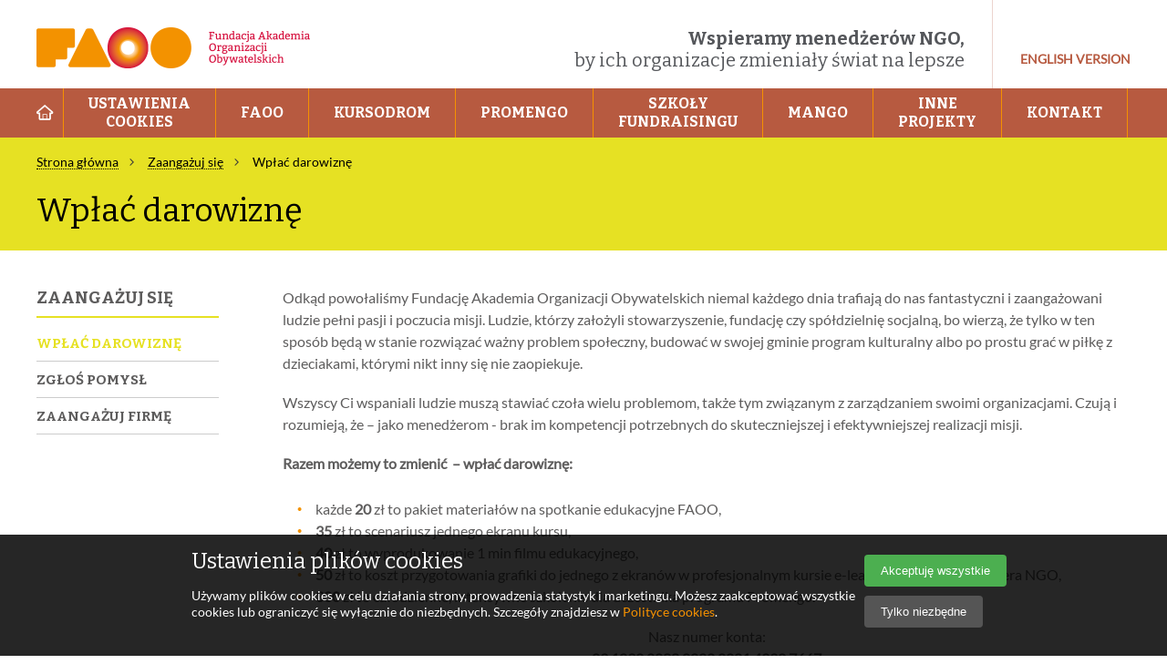

--- FILE ---
content_type: text/html; charset=UTF-8
request_url: https://faoo.pl/zaangazuj-sie/wplac-darowizne/
body_size: 5606
content:



<!DOCTYPE html>
<html xmlns="http://www.w3.org/1999/xhtml" lang="pl">
<head>
    <meta name="viewport" content="width=device-width, initial-scale=1.0, user-scalable=no">
    <meta http-equiv="Content-Type" content="text/html; charset=utf-8" />
    <meta name="description" content="" />
    <meta name="keywords" content="" >
    <title>Wpłać darowiznę</title>

    <link href="https://fonts.googleapis.com/css?family=Bitter:400,400italic,700&subset=latin,latin-ext" rel="stylesheet" type="text/css">
    <link rel="stylesheet" type="text/css" href="/css/style.css" media="all" />

    <script src="/js/html5shiv-printshiv.min.js" type="text/javascript"></script>
    <script src="/js/jquery.js" type="text/javascript"></script>
    <script src="/js/jquery-ui.min.js" type="text/javascript"></script>
    <script src="/js/jquery.matchHeight-min.js" type="text/javascript"></script>
    <script src="/js/fancybox/jquery.easing.js" type="text/javascript"></script>
    <script src="/js/fancybox/jquery.fancybox.js" type="text/javascript"></script>
    <script src="/js/jquery.cookie.js" type="text/javascript"></script>
    <script src="/js/jquery.validate.js" type="text/javascript"></script>
    <script src="/js/jquery.slides.min.js" type="text/javascript"></script>
    <script src="/js/common.js" type="text/javascript"></script>

    <link rel="shortcut icon" href="/img/favicon.ico" />
    <link rel="image_src" href="/img/logo.png" />

    <!-- Meta Pixel Code – ładowany tylko przy cookie-consent=all -->
    <script>
    (function() {
        function getCookie(name) {
            var match = document.cookie.match(new RegExp('(^| )' + name + '=([^;]+)'));
            return match ? match[2] : null;
        }
        var consent = getCookie('cookie-consent');

        if (consent === 'all') {
            !function(f,b,e,v,n,t,s)
            {if(f.fbq)return;n=f.fbq=function(){n.callMethod?
            n.callMethod.apply(n,arguments):n.queue.push(arguments)};
            if(!f._fbq)f._fbq=n;n.push=n;n.loaded=!0;n.version='2.0';
            n.queue=[];t=b.createElement(e);t.async=!0;
            t.src=v;s=b.getElementsByTagName(e)[0];
            s.parentNode.insertBefore(t,s)}(window, document,'script',
            'https://connect.facebook.net/en_US/fbevents.js');

            fbq('init', '1876822542598840');
            fbq('track', 'PageView');
        } else {
            // brak zgody – fbq jako no-op, żeby nic się nie wysypało
            window.fbq = function(){};
        }
    })();
    </script>
    <!-- End Meta Pixel Code -->

</head>
<body class=" yellow">

    
    
    <header>
        <div class="row">
            <a href="/" class="logo">
                <img src="/img/logo.png" alt="Faoo" />
            </a>
            <a href="#" class="mobile-menu">
                <span class="mobile-icon mobile-icon-menu"></span>
                <div class="arrow"></div>
            </a>

            <div class="en-version">
                <a href="/english-version/">English version</a>
            </div>
            <div class="slogan">
                <span>Wspieramy menedżerów NGO,</span>
                by ich organizacje zmieniały świat na lepsze
            </div>
        </div>
    </header>

    <nav>
        <div class="row">
            <ul class="menu">
				
            <li class="lvl1 strona-glowna strona-glowna">
                <a href="/" class="lvl1"><span><span><span>Strona główna</span></span></span></a>
            </li>

																										<li class="lvl1 lvl1-0 ustawienia-cookies">
					<a class="lvl1  _blank" href="#ustawienia-cookies" ><span><span>Ustawienia cookies</span></span></a>
										


				</li>
																																																																																	<li class="lvl1 lvl1-1 faoo parent">
					<a class="lvl1 " href="/faoo/" ><span><span>FAOO</span></span></a>
																<ul class="lvl2 menu-shared-style faoo">
														    							    <li class="lvl2 lvl2-first">
							        <a href="/faoo/o-fundacji/" class="lvl2 lvl2-first" >
							            O fundacji							        </a>
							    </li>
														    							    <li class="lvl2">
							        <a href="/faoo/faoo-w-liczbach/" class="lvl2" >
							            FAOO w liczbach							        </a>
							    </li>
														    							    <li class="lvl2">
							        <a href="/faoo/oferta-faoo/" class="lvl2" >
							            Oferta FAOO							        </a>
							    </li>
														    							    <li class="lvl2">
							        <a href="/faoo/statut/" class="lvl2" >
							            Statut							        </a>
							    </li>
														    							    <li class="lvl2">
							        <a href="/faoo/rada-i-zespol-fundacji/" class="lvl2" >
							            Rada i zespół Fundacji							        </a>
							    </li>
														    							    <li class="lvl2 lvl2-last">
							        <a href="/faoo/sprawozdania/" class="lvl2 lvl2-last" >
							            Sprawozdania							        </a>
							    </li>
													</ul>
                


				</li>
																																																						<li class="lvl1 lvl1-2 kursodrom c-green parent">
					<a class="lvl1 " href="/kursodrom/" ><span><span>Kursodrom</span></span></a>
																<ul class="lvl2 menu-shared-style kursodrom">
														    							    <li class="lvl2 lvl2-first">
							        <a href="/kursodrom/co-to-jest-kursodrom/" class="lvl2 lvl2-first" >
							            Co to jest Kursodrom?							        </a>
							    </li>
														    							    <li class="lvl2">
							        <a href="/kursodrom/co-jest-na-kursodromie/" class="lvl2" >
							            Co jest na kursodromie?							        </a>
							    </li>
														    							    <li class="lvl2 lvl2-last">
							        <a href="/kursodrom/jak-korzystac-z-kursodromu/" class="lvl2 lvl2-last" >
							            Jak korzystać z Kursodromu?							        </a>
							    </li>
													</ul>
                


				</li>
																																																																																	<li class="lvl1 lvl1-3 promengo c-blue parent">
					<a class="lvl1 " href="/promengo/" ><span><span>Promengo</span></span></a>
																<ul class="lvl2 menu-shared-style promengo">
														    							    <li class="lvl2 lvl2-first">
							        <a href="/promengo/co-to-jest-promengo/" class="lvl2 lvl2-first" >
							            Co to jest Promengo?							        </a>
							    </li>
														    							    <li class="lvl2">
							        <a href="/promengo/dla-kogo/" class="lvl2" >
							            Dla kogo?							        </a>
							    </li>
														    							    <li class="lvl2">
							        <a href="/promengo/6-powodow-by-sie-zglosic/" class="lvl2" >
							            6 powodów, by się zgłosić							        </a>
							    </li>
														    							    <li class="lvl2">
							        <a href="/promengo/program-nauczania/" class="lvl2" >
							            Program nauczania							        </a>
							    </li>
														    							    <li class="lvl2">
							        <a href="/promengo/kadra/" class="lvl2" >
							            Kadra							        </a>
							    </li>
														    							    <li class="lvl2 lvl2-last">
							        <a href="/promengo/wczesniejsze-edycje/" class="lvl2 lvl2-last" >
							            Wcześniejsze edycje							        </a>
							    </li>
													</ul>
                


				</li>
																																													<li class="lvl1 lvl1-4 szkoly-fundraisingu parent">
					<a class="lvl1 " href="/szkoly-fundraisingu/" ><span><span>Szkoły Fundraisingu</span></span></a>
																<ul class="lvl2 menu-shared-style szkoly-fundraisingu">
														    							    <li class="lvl2 lvl2-first">
							        <a href="/szkoly-fundraisingu/szkola-fundraisingu-faoo/" class="lvl2 lvl2-first" >
							            Szkoła Fundraisingu FAOO							        </a>
							    </li>
														    							    <li class="lvl2 lvl2-last">
							        <a href="/szkoly-fundraisingu/szkola-na-zamowienie/" class="lvl2 lvl2-last" >
							            Szkoła na zamówienie							        </a>
							    </li>
													</ul>
                


				</li>
																																				<li class="lvl1 lvl1-5 mango parent">
					<a class="lvl1 " href="/mango/" ><span><span>Mango</span></span></a>
																<ul class="lvl2 menu-shared-style mango">
														    							    <li class="lvl2 lvl2-first lvl2-last">
							        <a href="/mango/mango-w-skrocie/" class="lvl2 lvl2-first lvl2-last" >
							            Co to jest Mango?							        </a>
							    </li>
													</ul>
                


				</li>
																																																															<li class="lvl1 lvl1-6 projekty parent">
					<a class="lvl1 " href="/projekty/" ><span><span>Inne projekty</span></span></a>
																<ul class="lvl2 menu-shared-style projekty">
														    							    <li class="lvl2 lvl2-first">
							        <a href="/projekty/kwartalnik-trzeci-sektor/" class="lvl2 lvl2-first" >
							            Kwartalnik Trzeci Sektor							        </a>
							    </li>
														    							    <li class="lvl2">
							        <a href="/projekty/webinaria-faoo/" class="lvl2" >
							            Webinaria FAOO							        </a>
							    </li>
														    							    <li class="lvl2">
							        <a href="/projekty/spotkania-i-seminaria/" class="lvl2" >
							            Spotkania i seminaria FAOO							        </a>
							    </li>
														    							    <li class="lvl2 lvl2-last">
							        <a href="/projekty/projekty-zrealizowane/" class="lvl2 lvl2-last" >
							            Projekty zrealizowane							        </a>
							    </li>
													</ul>
                


				</li>
																											<li class="lvl1 lvl1-7 kontakt">
					<a class="lvl1 " href="/kontakt/" ><span><span>Kontakt</span></span></a>
										


				</li>
																											<li class="lvl1 lvl1-8 english-version">
					<a class="lvl1 " href="/english-version/" ><span><span>English Version</span></span></a>
										


				</li>
									</ul>

        </div>
    </nav>

            <section id="breadcrumbs">
            <div class="row">
                			<a href="/"><span>Strona główna</span></a>
		<a href="/zaangazuj-sie/"><span>Zaangażuj się</span></a>
		
			<strong>Wpłać darowiznę</strong>
		

            </div>
        </section>

        <section id="top-content">
            <div class="row">
                	<h2 class="page-title">Wpłać darowiznę</h2>
            </div>
        </section>

        <section id="main">
            <div class="row">
                <div id="content">
                    	<div class="left-col">
		<div class="boxes">
			<div class="box submenu">
    <div class="submenu-wrapper">
        <ul class="menu-shared-style">
            <li class="header">Zaangażuj się</li>
                                            <li class="lvl1 current">
                    <a href="/zaangazuj-sie/wplac-darowizne/" class="lvl1 current" >Wpłać darowiznę</a>
                                                                                                </li>
                                            <li class="lvl1">
                    <a href="/zaangazuj-sie/zglos-pomysl/" class="lvl1" >Zgłoś pomysł</a>
                                                                                                </li>
                                            <li class="lvl1">
                    <a href="/zaangazuj-sie/zaangazuj-firme/" class="lvl1" >Zaangażuj firmę</a>
                                                                                                </li>
                    </ul>
    </div>
</div><!-- .box submenu -->			
		</div>
	</div>
	<div class="right-col">
		<p>Odkąd powołaliśmy Fundację Akademia Organizacji Obywatelskich niemal każdego dnia trafiają do nas fantastyczni i&nbsp;zaangażowani ludzie pełni pasji i poczucia misji. Ludzie, którzy założyli stowarzyszenie, fundację czy spółdzielnię socjalną, bo wierzą, że tylko w ten sposób będą w stanie rozwiązać ważny problem społeczny, budować w swojej gminie program kulturalny albo po prostu grać w piłkę z dzieciakami, którymi nikt inny się nie zaopiekuje.</p>

<p>Wszyscy Ci wspaniali ludzie muszą stawiać czoła wielu problemom, także tym związanym z zarządzaniem swoimi organizacjami. Czują i rozumieją, że – jako menedżerom - brak im kompetencji potrzebnych do skuteczniejszej i efektywniejszej realizacji misji.</p>

<p><strong>Razem możemy to zmienić &nbsp;– wpłać darowiznę:</strong></p>

<ul>
	<li>każde <strong>20</strong> zł to pakiet materiałów na spotkanie edukacyjne FAOO,</li>
	<li><strong>35 </strong>zł to scenariusz jednego ekranu kursu,</li>
	<li><strong>40</strong> zł to wyprodukowanie 1 min filmu edukacyjnego,</li>
	<li><strong>50</strong> zł to koszt przygotowania grafiki do jednego z ekranów w profesjonalnym kursie e-learnigowym dla menedżera NGO,</li>
	<li><strong>300</strong> zł to całodzienne, intensywne szkolenie dla uczestnika programu Promengo.</li>
</ul>

<p style="text-align:center">Nasz numer konta:<br />
<strong>03 1090 0088 0000 0001 4330 7667</strong></p>

<p><strong>W FAOO inwestujemy w ludzi. Wierzymy, że organizacje pozarządowe będą dobrze realizować swoją misję tylko wtedy, gdy zarządzać będą nimi kompetentni, świadomi i profesjonalni menedżerowie. </strong></p>
	</div>

                    
                </div>
            </div>
        </section>
    
    <footer>
        <div class="row pafw-info">
            <a href="http://www.pafw.pl/" class="pafw-logo">
                <img src="/img/pafw-logo.png" alt="Polsko-Amerykańska Fundacja Wolności" />
            </a>
            <p>
                FAOO&nbsp;powstała&nbsp;dzięki&nbsp;wsparciu
                <a href="http://www.pafw.pl/">Polsko-Amerykańskiej Fundacji&nbsp;Wolności</a>
            </p>
        </div>

        <div class="row">

            <!-- Baner cookies -->
            <div id="cookie-banner" class="cookie-banner hidden" role="dialog" aria-labelledby="cookie-banner-title" aria-modal="true">
              <div class="cookie-box">
                <div class="cookie-text">
                  <h2 id="cookie-banner-title">Ustawienia plików cookies</h2>
                  <p>
                    Używamy plików cookies w celu działania strony, prowadzenia statystyk i marketingu.
                    Możesz zaakceptować wszystkie cookies lub ograniczyć się wyłącznie do niezbędnych.
                    Szczegóły znajdziesz w
                    <a href="https://faoo.pl/polityka-cookies/">Polityce cookies</a>.
                  </p>
                </div>
                <div class="cookie-buttons">
                  <button id="cookie-accept" class="cookie-btn cookie-btn-accept">Akceptuję wszystkie</button>
                  <button id="cookie-reject" class="cookie-btn cookie-btn-reject">Tylko niezbędne</button>
                </div>
              </div>
            </div>

            <div class="footer-info">
                &copy; 2025 Fundacja Akademia Organizacji Obywatelskich
                &nbsp;|&nbsp;
                Created by <a href="http://skygroup.pl">Skygroup.pl</a>
            </div>

            <div class="footer-menu">
					<ul class="ftmenu">
								<li class="lvl1 lvl1-0">
				<a href="/polityka-cookies/" class="lvl1 lvl1-0">
					<span><span>Polityka cookies</span></span>
				</a>
			</li>
								<li class="lvl1 lvl1-1">
				<a href="#ustawienia-cookies" class="lvl1 lvl1-1">
					<span><span>Ustawienia cookies</span></span>
				</a>
			</li>
								<li class="lvl1 lvl1-5">
				<a href="/szkoly-fundraisingu/" class="lvl1 lvl1-5">
					<span><span>Szkoły Fundraisingu</span></span>
				</a>
			</li>
								<li class="lvl1 lvl1-6">
				<a href="/mango/" class="lvl1 lvl1-6">
					<span><span>Mango</span></span>
				</a>
			</li>
								<li class="lvl1 lvl1-9">
				<a href="/kontakt/" class="lvl1 lvl1-9">
					<span><span>Kontakt</span></span>
				</a>
			</li>
				</ul>
	</div>
        </div>

        <!-- MailerLite (tylko po akceptacji cookies marketingowych / all) -->
            </footer>

    <div class="mobile-menu-box">
        <ul>
								<li class="lvl1 tm-strona-glowna">
					<a href="/" class="lvl1 tm-strona-glowna">Strona główna</a>
				</li>
																																		<li class="lvl1 tm-ustawienia-cookies c-">
										<a href="#ustawienia-cookies" class="lvl1 tm-ustawienia-cookies c-" >
						Ustawienia cookies					</a>
								
				</li>
																																																																																									<li class="lvl1 tm-faoo c- lvl1-parent">
										<a href="/faoo/" class="lvl1 tm-faoo c- lvl1-parent" >
						FAOO					</a>
										<ul class="lvl2 faoo">
                            <li class="lvl2-back">
                                <span class="arrow"></span>
                                <a class="back" href="#">FAOO</a>
                            </li>
																							<li class="lvl2 lvl2-first">
									<a href="/faoo/o-fundacji/" class="lvl2 lvl2-first">
										O fundacji									</a>
								</li>
																							<li class="lvl2">
									<a href="/faoo/faoo-w-liczbach/" class="lvl2">
										FAOO w liczbach									</a>
								</li>
																							<li class="lvl2">
									<a href="/faoo/oferta-faoo/" class="lvl2">
										Oferta FAOO									</a>
								</li>
																							<li class="lvl2">
									<a href="/faoo/statut/" class="lvl2">
										Statut									</a>
								</li>
																							<li class="lvl2">
									<a href="/faoo/rada-i-zespol-fundacji/" class="lvl2">
										Rada i zespół Fundacji									</a>
								</li>
																							<li class="lvl2 lvl2-last">
									<a href="/faoo/sprawozdania/" class="lvl2 lvl2-last">
										Sprawozdania									</a>
								</li>
							
                            

						</ul>
									
				</li>
																																																														<li class="lvl1 tm-kursodrom c-green lvl1-parent">
										<a href="/kursodrom/" class="lvl1 tm-kursodrom c-green lvl1-parent" >
						Kursodrom					</a>
										<ul class="lvl2 kursodrom">
                            <li class="lvl2-back">
                                <span class="arrow"></span>
                                <a class="back" href="#">Kursodrom</a>
                            </li>
																							<li class="lvl2 lvl2-first">
									<a href="/kursodrom/co-to-jest-kursodrom/" class="lvl2 lvl2-first">
										Co to jest Kursodrom?									</a>
								</li>
																							<li class="lvl2">
									<a href="/kursodrom/co-jest-na-kursodromie/" class="lvl2">
										Co jest na kursodromie?									</a>
								</li>
																							<li class="lvl2 lvl2-last">
									<a href="/kursodrom/jak-korzystac-z-kursodromu/" class="lvl2 lvl2-last">
										Jak korzystać z Kursodromu?									</a>
								</li>
							
                            

						</ul>
									
				</li>
																																																																																									<li class="lvl1 tm-promengo c-blue lvl1-parent">
										<a href="/promengo/" class="lvl1 tm-promengo c-blue lvl1-parent" >
						Promengo					</a>
										<ul class="lvl2 promengo">
                            <li class="lvl2-back">
                                <span class="arrow"></span>
                                <a class="back" href="#">Promengo</a>
                            </li>
																							<li class="lvl2 lvl2-first">
									<a href="/promengo/co-to-jest-promengo/" class="lvl2 lvl2-first">
										Co to jest Promengo?									</a>
								</li>
																							<li class="lvl2">
									<a href="/promengo/dla-kogo/" class="lvl2">
										Dla kogo?									</a>
								</li>
																							<li class="lvl2">
									<a href="/promengo/6-powodow-by-sie-zglosic/" class="lvl2">
										6 powodów, by się zgłosić									</a>
								</li>
																							<li class="lvl2">
									<a href="/promengo/program-nauczania/" class="lvl2">
										Program nauczania									</a>
								</li>
																							<li class="lvl2">
									<a href="/promengo/kadra/" class="lvl2">
										Kadra									</a>
								</li>
																							<li class="lvl2 lvl2-last">
									<a href="/promengo/wczesniejsze-edycje/" class="lvl2 lvl2-last">
										Wcześniejsze edycje									</a>
								</li>
							
                            

						</ul>
									
				</li>
																																																					<li class="lvl1 tm-szkoly-fundraisingu c- lvl1-parent">
										<a href="/szkoly-fundraisingu/" class="lvl1 tm-szkoly-fundraisingu c- lvl1-parent" >
						Szkoły Fundraisingu					</a>
										<ul class="lvl2 szkoly-fundraisingu">
                            <li class="lvl2-back">
                                <span class="arrow"></span>
                                <a class="back" href="#">Szkoły Fundraisingu</a>
                            </li>
																							<li class="lvl2 lvl2-first">
									<a href="/szkoly-fundraisingu/szkola-fundraisingu-faoo/" class="lvl2 lvl2-first">
										Szkoła Fundraisingu FAOO									</a>
								</li>
																							<li class="lvl2 lvl2-last">
									<a href="/szkoly-fundraisingu/szkola-na-zamowienie/" class="lvl2 lvl2-last">
										Szkoła na zamówienie									</a>
								</li>
							
                            

						</ul>
									
				</li>
																																												<li class="lvl1 tm-mango c- lvl1-parent">
										<a href="/mango/" class="lvl1 tm-mango c- lvl1-parent" >
						Mango					</a>
										<ul class="lvl2 mango">
                            <li class="lvl2-back">
                                <span class="arrow"></span>
                                <a class="back" href="#">Mango</a>
                            </li>
																							<li class="lvl2 lvl2-first lvl2-last">
									<a href="/mango/mango-w-skrocie/" class="lvl2 lvl2-first lvl2-last">
										Co to jest Mango?									</a>
								</li>
							
                            

						</ul>
									
				</li>
																																																																							<li class="lvl1 tm-projekty c- lvl1-parent">
										<a href="/projekty/" class="lvl1 tm-projekty c- lvl1-parent" >
						Inne projekty					</a>
										<ul class="lvl2 projekty">
                            <li class="lvl2-back">
                                <span class="arrow"></span>
                                <a class="back" href="#">Inne projekty</a>
                            </li>
																							<li class="lvl2 lvl2-first">
									<a href="/projekty/kwartalnik-trzeci-sektor/" class="lvl2 lvl2-first">
										Kwartalnik Trzeci Sektor									</a>
								</li>
																							<li class="lvl2">
									<a href="/projekty/webinaria-faoo/" class="lvl2">
										Webinaria FAOO									</a>
								</li>
																							<li class="lvl2">
									<a href="/projekty/spotkania-i-seminaria/" class="lvl2">
										Spotkania i seminaria FAOO									</a>
								</li>
																							<li class="lvl2 lvl2-last">
									<a href="/projekty/projekty-zrealizowane/" class="lvl2 lvl2-last">
										Projekty zrealizowane									</a>
								</li>
							
                            

						</ul>
									
				</li>
																																			<li class="lvl1 tm-kontakt c-">
										<a href="/kontakt/" class="lvl1 tm-kontakt c-" >
						Kontakt					</a>
								
				</li>
																																			<li class="lvl1 tm-english-version c-">
										<a href="/english-version/" class="lvl1 tm-english-version c-" >
						English Version					</a>
								
				</li>
									</ul>
    </div>

    <script>
    function setCookie(name, value, days) {
      var d = new Date();
      d.setTime(d.getTime() + (days*24*60*60*1000));
      var expires = "expires="+ d.toUTCString();
      document.cookie = name + "=" + value + ";" + expires + ";path=/";
    }

    function getCookie(name) {
      var match = document.cookie.match(new RegExp('(^| )' + name + '=([^;]+)'));
      return match ? match[2] : null;
    }

    (function() {
      var banner       = document.getElementById('cookie-banner');
      var btnAccept    = document.getElementById('cookie-accept');
      var btnReject    = document.getElementById('cookie-reject');

      // linki z menu w CMS:
      // - href="#ustawienia-cookies"
      // - href="https://faoo.pl/#ustawienia-cookies"
      // - href="/#ustawienia-cookies"
      var menuCookieLinks = document.querySelectorAll(
        'a[href="#ustawienia-cookies"], a[href$="#ustawienia-cookies"]'
      );

      var consent = getCookie('cookie-consent');

      // Pokaż baner tylko, gdy brak decyzji
      if (!consent && banner) {
        banner.classList.remove('hidden');
      }

      if (btnAccept) {
        btnAccept.addEventListener('click', function() {
          setCookie('cookie-consent', 'all', 365);
          location.reload();
        });
      }

      if (btnReject) {
        btnReject.addEventListener('click', function() {
          // usuń istniejące cookies GA (jeśli są)
          document.cookie = '_ga=; expires=Thu, 01 Jan 1970 00:00:00 GMT; path=/;';
          document.cookie = '_ga_DSDZXBMYPR=; expires=Thu, 01 Jan 1970 00:00:00 GMT; path=/;';
          // tu możesz dodać kolejne, np. _gid, jeśli się pojawi:
          // document.cookie = '_gid=; expires=Thu, 01 Jan 1970 00:00:00 GMT; path=/;';

          setCookie('cookie-consent', 'necessary', 365);
          location.reload();
        });
      }

      function openCookieBanner(e) {
        if (e) e.preventDefault();
        if (banner) {
          banner.classList.remove('hidden');
        }
      }

      // Linki z menu (CMS) – URL = https://faoo.pl/#ustawienia-cookies lub #ustawienia-cookies
      if (menuCookieLinks && menuCookieLinks.length) {
        menuCookieLinks.forEach(function(a) {
          a.addEventListener('click', openCookieBanner);
        });
      }
    })();
    </script>

<div style="text-align:center; margin: 5px 0; color: #ccc">0.052s / 1465.11 kB / 191 inc</div></body>
</html>

--- FILE ---
content_type: text/css
request_url: https://faoo.pl/css/style.css
body_size: 10769
content:
@font-face {
        font-family: "Lato";
        src: url("https://faoo.pl/fonts/Lato-Regular.ttf");
      }


body {background: #fff; font-family: 'Lato', Arial, Helvetica, sans-serif; margin: 0; padding: 0; color: #5d5c5c; font-size: 16px; line-height: 24px;}
ul, dl {padding: 0;	margin: 0; list-style: none}
h1, h2, h3, h4, h5, h6 {margin: 0; padding: 0; font-weight: 400; clear: both; font-family: "Bitter", Arial, Helvetica, sans-serif;}
h2 { font-size: 24px; margin-bottom: 20px}
h3 { font-size: 18px; margin-bottom: 20px;line-height: normal; font-weight: bold; margin-top: 20px}
h4 { font-size: 16px; margin-bottom: 20px;line-height: normal; font-weight: bold; margin-top: 20px}
h5 { font-size: 14px; margin-bottom: 15px;line-height: normal; font-weight: bold; margin-top: 15px}
h2.page-title {font-size: 36px; font-weight: 400; line-height: 40px; margin: 0;}
h2.news-title {margin-top: 20px; margin-bottom: 0;}
p {padding: 0; margin: 0;  margin-bottom: 19px; }
select, input.text, textarea {resize: none; height: 36px; outline: none;padding: 0 10px; border: 2px solid #ccc;  background: transparent; width: 528px;}
a {text-decoration: none; color: #F59100; /*border-bottom: 1px dotted rgba(255, 255, 255, 0.49);*/}
a:hover {text-decoration: underline;}
h1 {font-size: 20px; line-height: 25px; color: #FFF; margin-bottom: 43px;line-height: normal; font-family: 'Bitter', Arial, serif;}
.row {width: 100%; max-width: 1220px; padding: 0 10px; margin: 0 auto; box-sizing: border-box;}

/*.color-row .wrapper, .row, nav .row {width: 1180px;} body {min-width: 1200px;}*/

.wbtn {font-size: 13px; font-family: 'Bitter', Arial, Helvetica, sans-serif; border: 2px solid #fff; font-weight: 900; border-radius: 11px; line-height: 22px; display: inline-block; padding: 0 14px; text-transform: uppercase; color: #fff;}
.orbtn {font-size: 13px; font-family: 'Bitter', Arial, Helvetica, sans-serif; border: 2px solid #f59100; font-weight: 900; border-radius: 18px; margin-top: 1.5rem; line-height: 22px; display: inline-block; padding: 7px 14px; text-transform: uppercase; color: #f59100;}
.nbtn {font-size: 13px; font-family: 'Bitter', Arial, Helvetica, sans-serif; border: 0; font-weight: 900; border-radius: 11px;  line-height: 26px; display: inline-block; padding: 0 14px; text-transform: uppercase; background: #F59100; color: #fff;}

.entry .orbtn {margin-bottom: 20px;}

.fr {float: right;}
.fl {float: left;}
#content .right {margin: 0 0 20px 40px;}
#content .left {margin: 0 40px 20px 0;}

header {height: 97px;}
header .logo {width: 300px; margin-top: 30px; display: block; float: left;}
header .logo > img {width: 100%;}
header .slogan {font-family: "Bitter",Arial, Helvetica, sans-serif; font-weight: 400; font-size: 20px; text-align: right; color: #55575b; float: right; margin-top: 30px;}
header .slogan > span {font-weight: 700; display: block;}

header .en-version {float: right; border-left: 1px solid #ecd4ce; margin-left: 30px; padding-left: 30px;  padding-top: 52px; padding-bottom: 21px; height: 24px;}
header .en-version a {color: #b75a40; font-weight: bold; font-size: 14px; text-transform: uppercase}

nav {background: #b75a40;  height: 54px;}
nav .row {padding: 0;}
nav ul.menu {font-family: "Bitter", Arial, Helvetica, sans-serif; font-weight: 700; text-transform: uppercase; font-size: 16px;}

#breadcrumbs {line-height: 18px; font-size: 14px; padding: 18px 0; background: #F59100;}
#breadcrumbs .row {}
#breadcrumbs a {background: url(../img/breadcrumbs-bullet.png) 100% 5px no-repeat; background-size: 5px 8px; padding-right: 17px; border: 0; margin-right: 12px; text-decoration: none; color: #fff; ;}
#breadcrumbs a > span {border-bottom: 1px solid rgba(255, 255, 255, 0.52); line-height: 15px; display: inline-block;}
#breadcrumbs a:hover {color: #f3eb00;}
#breadcrumbs strong {color: #fff; font-weight: normal}

.menu {z-index: 100; position: relative}
.menu li.lvl1 {float: left; margin: 0; position: relative; border-right: 1px solid #F59100}
.menu li.lvl1:hover a,
.menu li.current a,
.menu li.lvl1-parent-current a {}
.menu li.english-version {display: none}


.menu li a {color: #fff; height: 54px; line-height: 20px; display: block; padding: 0 27px; vertical-align: middle; border: 0; box-sizing: border-box; max-width: 230px;}
.menu li a > span {display: table; vertical-align: middle; height: 100%; width: 40px;}
.menu li a > span > span {display: table-cell; vertical-align: middle; height: 100%; text-align: center; }
.menu li.strona-glowna a { padding: 0 10px;}
.menu li.strona-glowna a > span {width: auto;}
.menu li.strona-glowna a > span > span > span {width: 19px; height: 19px; background: url(../img/icons.png);background-size: 100% 100%; text-indent: -9999px; font-size: 1px; display: inline-block;  vertical-align: middle;}
.menu li.lvl1.lvl1-parent-current > a,
.menu li.lvl1.current > a,
.menu li.lvl1 > a:hover {background: #F59100;}

.menu li.lvl1 ul.lvl2 {z-index: 45;  position: absolute;  margin: 0; top: 54px; visibility: hidden; min-width: 220px; background: #fff;

    -webkit-box-shadow: 0px 3px 2px 0px rgba(50, 50, 50, 0.35);
    -moz-box-shadow:    0px 3px 2px 0px rgba(50, 50, 50, 0.35);
    box-shadow:         0px 3px 2px 0px rgba(50, 50, 50, 0.35);
}
.menu li.lvl1 ul.lvl2 li a {background: none;width: 100%;line-height: normal;height: auto;margin-top: 0;}
.menu li.lvl1 ul.lvl2 li {background: none; margin: 0; padding: 0 34px; line-height: 18px; display: block;float: left;width: 100%; box-sizing: border-box;}
.menu li.lvl1 ul.lvl2 li.last-child {border: 0 solid;margin-bottom: 10px}
.menu li.lvl1 ul.lvl2 li a {color: #6c6b6b; font-size: 15px; display: block; padding: 10px 0 9px 0; border-bottom: 1px solid #e6e6e6;}
.menu li.lvl1 ul.lvl2 li a:hover,
.menu li.lvl1 ul.lvl2 li.current a.lvl1 {color: #f39200}

.submenu {width: 100%}

.submenu .submenu-wrapper {}
.submenu li.header {font-size: 18px; font-weight: 700; padding-bottom: 8px; width: 100%; margin-bottom: 8px; border-bottom: 0 solid; text-transform: uppercase; border-bottom: 2px solid #f39200;}
.submenu ul {clear: both; font-size: 15px; font-weight: 700; font-family: "Bitter", Arial, Helvetica, sans-serif;}
.submenu ul li {border-bottom: 1px solid #ccc; background: none;}
.submenu ul li a {color: #5d5c5c; text-transform: uppercase; line-height: 20px; padding: 10px 0 9px 0; display: block; border: 0;}
.submenu ul li a:hover,
.submenu ul li.current a.lvl1 {color: #f39200;}
.submenu ul li.lvl1-parent-current a {padding-bottom: 12px;}
.submenu ul.lvl2,
.submenu ul.lvl2 ul.lvl3 {margin-bottom: 0; margin-left: 13px;}
.submenu ul.lvl2 li {border-bottom: 0}
.submenu ul.lvl2 li:last-child {}
.submenu ul.lvl2 li a,
.submenu li ul.lvl2 li a {font-size: 13px;padding-top: 0;padding-bottom: 13px;}
.submenu li ul.lvl2 li.last-child a {padding-bottom: 6px;}
.submenu li ul.lvl2 li a.lvl2-current,
.submenu li ul.lvl2 li a.lvl3-current {color: #f39200}




.boxes .box {margin-bottom: 40px;}
.box {float: left; margin-right: 16px; margin-bottom: 32px}
.boxes .banner img {display: block; filter: grayscale(100%); -webkit-filter: grayscale(100%); -moz-filter: grayscale(100%); -ms-filter: grayscale(100%); -o-filter: grayscale(100%); filter: gray; -webkit-filter: grayscale(1)}
.boxes .banner img:hover,
.slides .active img {filter: grayscale(0); -webkit-filter: grayscale(0); -moz-filter: grayscale(0); -ms-filter: grayscale(0); -o-filter: grayscale(0); filter: none}
.home .boxes .last-child {margin-right: 0}

#main { overflow: hidden; position: relative; padding-top: 40px;}
#top-content {color: #fff; padding: 6px 0 24px 0; background: #F59100;}
#main .bg-right {position: absolute; top: 0; left: 50%; width: 50%; height: 100%; }
#main .row {position: relative; z-index: 40;}
#content {}

.right-col ul, 
.right-col ol {margin-bottom: 21px; padding-left: 1rem; padding-top:0.5rem}
.right-col ul li,
.right-col ol li { padding: 0 0 0 10px; line-height: 1.4; margin-bottom: 12px;}
.right-col ul li {background: url(../img/bullet.png) no-repeat 0px 9px; margin-bottom: 2px; padding-left:20px}

.wide-col {}
.right-col {margin-left: 70px;  padding-top: 0px; float: left; width: calc(100% - 270px);}
/*#content .wide-col {width: 912px; padding-left: 16px;padding-bottom: 43px;clear: both;float: left}*/
#content .left-col {width: 200px; float: left;}
#content .right-col a {/*color: #11577b*/}
#content .right-col a.url {color: #FFF}
#content .right-col a.url:hover {text-decoration: none}
#content .right-col a:hover {border-bottom: 1px solid #fff;}
#content .right-col h1,
#content .right-col h2,
#content .right-col h3,
#content .right-col h4,
#content .right-col h5,
#content .right-col h6 {clear: none;}
#content img {display: block}
#content img.border {border-bottom: 4px solid #11577b; margin-top: 9px;margin-bottom: 11px;float: left}

#content .videoYt169Box > div {padding-bottom: 56.25%; position: relative;}
#content .videoYt169Box > div > iframe {position: absolute; top: 0; left:0; width: 100%; height: 100%; border: 0;}
#content .movie2yt .videoBox1 {float: left; width: calc(50% - 10px); margin-right: 20px; }
#content .movie2yt .videoBox2 {float: left; width: calc(50% - 10px);}
#content .videoYt169Box {margin-bottom: 10px;}

#content hr {border: 0; height: 2px; background: #F59100; margin: 18px 0;}

#content table {border-collapse: collapse;  border-spacing: 0px; font-size: 16px; margin-top: 11px; margin-bottom: 15px; width: 100%; clear: both;}
#content table .lft {text-align: left}
#content table .rgt {text-align: right}
#content table .ctr {text-align: center}
#content table tbody tr td {border-bottom: 1px solid #00112a; text-indent: 1rem;}
#content .right-col table tbody tr td p {margin-bottom: 0}
#content table tbody tr.last-child td {border-bottom: 0 solid}
#content table th {padding: 10px 0px; background: #FFF; text-align: left; border-bottom: 4px solid #f39200}
#content .right-col table thead tr th p {color: inherit; margin-bottom: 0}
#content table tr td { padding: 11px 16px 8px 0px; border-bottom: 1px solid #565a5f}
#content table tr.first-child td {padding-top: 11px}
#content table tr td.last-child {border-right: 0 solid}

#content .sdot {width: 120px; height: 120px; line-height: 120px; font-family: "Bitter", Arial, Helvetica, sans-serif; font-weight: 700; font-size: 36px;
    -webkit-border-radius: 50%;
    -moz-border-radius: 50%;
    border-radius: 50%;
    float: left;
    margin-right: 40px;
    background: #F59100;
    color: #fff;
    text-align: center;
}
#content .sdesc {height: 120px; display: table;}
#content .sdesc > span {display: table-cell; vertical-align: middle;}

#content .sdot2 {width: 317px; height: 130px; line-height: 48px; font-family: "Bitter", Arial, Helvetica, sans-serif; font-weight: 700; font-size: 48px;
    float: left;
    background: #F59100;
    color: #fff;
    text-align: left;
    box-sizing: border-box;
    padding: 32px 16px;
    margin-bottom: 40px;
    position: relative;
}
#content .sdot2r {float: right;}
#content .sdot2 img {position: absolute; bottom: -30px; right: 15px; margin: 0 auto; width: 130px; height: 130px; border: 0;}
#content .sdesc2 {height: 130px; display: table; background: #b75a40; color: #fff; padding: 32px 30px 12px 16px;  box-sizing: border-box; margin-bottom: 40px;}
#content .sdesc > span {display: table-cell; vertical-align: top; }

#content table.kadra {}
#content table.kadra tr {}
#content table.kadra tr td {border-right: 1px solid #cfd1d4; padding: 15px 16px 8px 31px; font-weight: bold}
#content table.kadra tr td.last-child {border-right: 0 solid}

#content .sdot3 {width: 160px; float: left; margin: 0;}
#content .sdot3 img {border: 0;}
#content .showMoreBox {border-bottom: 1px solid #fce2ba; position: relative; padding-bottom: 30px; margin-bottom: 30px; clear: both;}
#content .showMoreBox div.text { display: none; clear: both; margin-left: 160px;}
#content .showMoreBox a.smbtn {border: 1px solid #f9bc63; background: #fff; border-radius: 11px;
    line-height: 22px;
    display: inline-block; text-align: center;
    padding: 0 14px; font-size: 13px; position: absolute; bottom: -11px; left: 0; right: 0; margin: 0 auto; width: 155px; box-sizing: border-box;}
#content .showMoreBox a.smbtn span.expanded {display: none}
#content .showMoreBox a.smbtn img {width: 12px; border: 0; display: inline; margin-left: 4px; transition: all 0.2s;}
#content .showMoreBox.active a.smbtn img {transform: rotate(180deg) translateY(1px);}
#content .showMoreBox.active a.smbtn span.collapsed {display: none}
#content .showMoreBox.active a.smbtn span.expanded {display: inline;}


#content strong.orange {color: #f59100;}


#content .ui-accordion .ui-accordion-content,
#content .ui-accordion .ui-accordion-header {
    position: relative;
    padding: 9px;
    border: 1px solid #ccc;
}
#content .ui-accordion .ui-accordion-header {
    margin-top: 10px;
    margin-bottom: 0;
    text-indent: 0.5rem;
}


#content .ui-accordion .ui-accordion-header-active {
    border-bottom: 0;
}
#content .ui-accordion .ui-accordion-content {
    border-top: 0;
}
#content .ui-accordion .ui-accordion-header > .text:hover {border: 0;}

#content .application h2.grad,
#content .applicationFIO h2.grad,
#content .ui-accordion .ui-accordion-header > .text {
    display: block;
    background: #e96714; /* Old browsers */
    background: -moz-linear-gradient(left, #e96714 0%, #d60e3c 100%); /* FF3.6+ */
    background: -webkit-gradient(linear, left top, right top, color-stop(0%,#e96714), color-stop(100%,#d60e3c)); /* Chrome,Safari4+ */
    background: -webkit-linear-gradient(left, #e96714 0%,#d60e3c 100%); /* Chrome10+,Safari5.1+ */
    background: -o-linear-gradient(left, #e96714 0%,#d60e3c 100%); /* Opera 11.10+ */
    background: -ms-linear-gradient(left, #e96714 0%,#d60e3c 100%); /* IE10+ */
    background: linear-gradient(to right, #e96714 0%,#d60e3c 100%); /* W3C */
    filter: progid:DXImageTransform.Microsoft.gradient( startColorstr='#e96714', endColorstr='#d60e3c',GradientType=1 ); /* IE6-9 */
    color: #fff;
    font-size: 24px;
    line-height: 49px;
    padding: 0 19px;
}
#content .ui-accordion .ui-accordion-content > p {padding: 10px}
#content .ui-accordion.accordionBoxSmall .ui-accordion-header > .text {font-size: 18px;}

#content .ui-accordion .ui-accordion-header-icon {
    position: absolute; top: 9px; right: 29px; height: 49px; width: 23px;
}
#content .ui-accordion .ui-accordion-header-icon.ui-icon-triangle-1-e {
    background: url(../img/a-arrows.png) no-repeat 0 -49px;
}
#content .ui-accordion .ui-accordion-header-icon.ui-icon-triangle-1-s {
    background: url(../img/a-arrows.png) no-repeat 0 0;
}

.entries-list {
    float: left;
    width: 100%;
    clear: both;
    margin-bottom: 50px;
}
.entries-list .entry {float: left;width: 50%; max-width: 560px; margin-right: 60px; margin-bottom: 40px;}
.entries-list .entry:last-child,
.entries-list .entry:nth-child(2n+2) {margin-right: 0}
.entries-list .entry .photo {float: left; margin: 0 40px 11px 0;}
.entries-list .entry .photo img {}
.entries-list .entry .text {margin-left: 221px;}
.entries-list .entry h3 {line-height: 21px; margin-bottom: 7px;margin-top: 0; display: block; clear: none;}
.entries-list .entry h3 a {}
.entries-list .entry span.date {margin-bottom: 6px; display: block; font-size: 14px; line-height: 18px;}
.entries-list .entry p {margin-bottom: 21px}

#content div.pagination { text-align: center; position: relative; clear: both; border-top: 1px solid rgba(255, 255, 255, 0.5); padding: 19px 0;}
#content div.pagination span {display: inline-block; height: 32px; line-height: 32px; }
#content div.pagination a { display: inline-block; height: 36px; line-height: 36px; text-align: center; vertical-align: middle; text-decoration: none; margin-right: 4px; width: 36px; font-size: 13px;  font-weight: 900; text-transform: uppercase; border-radius: 18px; -moz-border-radius:  18px; -webkit-border-radius:  18px; }
#content div.pagination a.n {color: #5c6064; border: 1px solid #ccc;}
#content div.pagination a.current,
#content div.pagination a:hover {  text-decoration:  none;  color: #F59100; background: #fff; border-color: #f59100;}
#content div.pagination .navi { float: left; border: 1px solid #f59100;}
#content div.pagination a.prev {margin: 0 11px 0 0; width: auto;  padding: 0 21px 0 21px;}
#content div.pagination a.next {margin: 0 0 0 11px; width: auto;  float: right;padding: 0px 21px 0px 21px;}
#content div.pagination a.next:hover,
#content div.pagination a.prev:hover {}
#content div.pagination a.prev:hover { }
#content div.pagination a.next:hover {}
#content div.pagination span.prev {margin: 0 11px; width: 10px; padding: 0; color: #FFF;float: left;}
#content div.pagination span.next {margin: 0 11px; width: 10px; padding: 0; color: #FFF;background-position: right;}


.entry p {margin: 0 0 15px; float: none; clear: none}
.entry img.left {float: left; margin: 6px 28px 28px 0; display: block;border-radius: 10px; -webkit-border-radius: 10px; -moz-border-radius: 10px}
.entry img.right {float: right; margin: 6px 0 28px 28px; display: block;border-radius: 10px; -webkit-border-radius: 10px; -moz-border-radius: 10px}


/*Kontakt*/
.contact #content .left-col {width: 40.68%; box-sizing: border-box; padding-right: 20px;}
.contact #content .right-col {width: 59.32%; margin: 0; box-sizing: border-box; padding-left: 20px; position: relative; padding-bottom: 40px; float: right;}
.contact #content .map {width: 100%; position: relative; padding-bottom: 56.25%; margin-bottom: 20px;}
.contact #content .map .map-container,
.contact #content .map iframe {width: 100%; height: 100%; position: absolute; top: 0; left: 0; box-sizing: border-box; border: 2px solid #ccc; padding: 1px;}
.contact #content input.text,
.contact #content textarea {width: auto; display: block; float: none; width: 300px;  width: calc(100% - 151px);}

#content form.contact-form {}
#content form ul.errors {margin-bottom: 20px}
#content form ul.errors li {color: #ff9900; font-size: 14px; font-weight: bold}
#content form { margin-bottom: 33px}
#content form .f {clear: both; float: left; width: 100%;margin-bottom: 26px}
#content form .btn {margin-left : 127px;margin-top: 0; width: auto; clear: none;}
#content form .btn button {cursor: pointer; line-height: 38px; height: 38px; border: 0; color: #fff; -webkit-border-radius: 19px;
    -moz-border-radius: 19px;
    border-radius: 19px;}
#content form label {line-height: 20px; padding-top: 10px; padding-bottom: 10px; float: left; font-size: 16px; width: 127px; box-sizing: border-box; padding-right: 10px;}
#content form div.f input.error, #content form div.f textarea.error, #content form div.f select.error {border-color: #da222b; margin-bottom: 2px}
#content form div.f input.error.radio   {box-shadow:         0px 0px 5px 0px rgba(255, 0, 0, 1);}
#content form div.errorContainer {line-height: 16px; margin: 0 0 0 144px; color: #da222b;clear: both;float: left}
#content form div.required-ffield {display: none}
#content form div.required-fields-text {float: right; color: #fff; font-size: 13px;margin-top: 6px;margin-right: 77px}
#content form div.f span.error {font-size: 13px; color: #da222b; margin: 0 0 8px 127px; display: block; clear: both}
#content form input.button {margin-left: 144px; color: #FFF; border: 0 solid; text-decoration: none; text-align: center; font-weight: bold;float: left; height: 32px; margin-top: -5px; padding: 0 24px; border-radius: 30px; -webkit-border-radius: 30px; -moz-border-radius: 30px; cursor: pointer}
#content form textarea {height: 158px; padding: 10px;}
#content form span.required {float: right; font-size: 12px; margin-top: 23px}

#content form div.f label.inline { width: 100%; margin-right: 5px; text-align: left;}
#content form div.f label.inline input.radio {float: left; margin: 0;}
#content form div.f label.inline div.radio-box {float: left; border: 1px solid #fff; width: 40px;}
#content form div.f label.inline div.radio-box input {}
#content form div.f label.inline div.text {float: left; text-align: justify;}
#content form div.f label.checkbox-inline {margin: 0; padding-right: 0;}
#content form div.f label.checkbox-inline div.text {width: calc( 100% - 78px ); position: relative;}
#content form div.f label.checkbox-inline div.text span.isRequired {right: auto; left: -8px;}

footer {clear: both; width: 100%; line-height: 18px; font-size: 14px; border-top: 1px solid #d1d1d1; margin-top:4rem;}
body.home footer {border: 0;}
footer .row  { padding: 15px 10px; overflow: hidden;}
footer .pafw-info {border-bottom: 1px solid #d1d1d1; padding: 13px 10px;}
footer .pafw-info .pafw-logo {float: left;}
footer .pafw-info .pafw-logo img {width: 196px; }
footer .pafw-info p {float: right; clear: none; text-align: right;  margin: 13px 0; font-size: 14px;}
footer .pafw-info p a {color: #5d5c5c;}
footer .pafw-info p a:hover {border-bottom: 1px dotted #5d5c5c;}

footer .footer-info {margin: 0 20px 0 0; color: #777c7f;float: left}
footer .footer-info a {color: #777c7f; text-decoration: underline}
footer .footer-created {margin: 0 20px 0 0; color: #777c7f;float: left}
footer .footer-created a {color: #777c7f; }
footer .footer-created a:hover {border-bottom: 1px dotted #777c7f;}
footer .footer-menu {float: right;}
footer .footer-menu ul {}
footer .footer-menu ul li {float: left; margin-right: 15px}
footer .footer-menu ul li.last-child {margin: 0}
footer .footer-menu ul li a {color: #5d5c5c}
footer .footer-menu ul li a:hover,
footer .footer-menu ul li.current a {text-decoration: none; color: #f39200}



body.green .submenu li a:hover,
body.green .submenu li a.current,
body.green .submenu li ul.lvl2 li a.lvl2-current,
body.green .submenu li ul.lvl2 li a.lvl3-current {color: #23A537;}
body.green .submenu li.header {border-color: #23A537;}
nav ul.menu li.lvl1.c-green > a:hover,
body.green #content hr,
body.green #top-content,
body.green #breadcrumbs,
body.green nav .menu li.current > a,
body.green nav .menu li.lvl1-parent-current > a {background: #23A537;}

nav ul.menu li.lvl1.c-blue > a:hover,
body.blue #content hr,
body.blue #top-content,
body.blue #breadcrumbs,
body.blue nav .menu li.current > a,
body.blue nav .menu li.lvl1-parent-current > a {background: #2D55A0;}
body.blue .submenu li a:hover,
body.blue .submenu li a.current,
body.blue .submenu li ul.lvl2 li a.lvl2-current,
body.blue .submenu li ul.lvl2 li a.lvl3-current {color: #2D55A0;}
body.blue .submenu li.header {border-color: #2D55A0;}

nav ul.menu li.lvl1.c-violet > a:hover,
body.violet #content hr,
body.violet #top-content,
body.violet #breadcrumbs,
body.violet nav .menu li.current > a,
body.violet nav .menu li.lvl1-parent-current > a {background: #d70f3c;}
body.violet .submenu li a:hover,
body.violet .submenu li a.current,
body.violet .submenu li ul.lvl2 li a.lvl2-current,
body.violet .submenu li ul.lvl2 li a.lvl3-current {color: #d70f3c;}
body.violet .submenu li.header {border-color: #d70f3c;}

nav ul.menu li.lvl1.c-cadetBlue > a:hover,
body.cadetBlue #content hr,
body.cadetBlue #top-content,
body.cadetBlue #breadcrumbs,
body.cadetBlue nav .menu li.current > a,
body.cadetBlue nav .menu li.lvl1-parent-current > a {background: #00AAAA;}
body.cadetBlue .submenu li a:hover,
body.cadetBlue .submenu li a.current,
body.cadetBlue .submenu li ul.lvl2 li a.lvl2-current,
body.cadetBlue .submenu li ul.lvl2 li a.lvl3-current {color: #00AAAA;}
body.cadetBlue .submenu li.header {border-color: #00AAAA;}

nav ul.menu li.lvl1.c-yellow > a:hover,
body.yellow #content hr,
body.yellow #top-content,
body.yellow #breadcrumbs,
body.yellow nav .menu li.current > a,
body.yellow nav .menu li.lvl1-parent-current > a {background: #E6E123; color: #000;}
body.yellow #breadcrumbs strong,
body.yellow #breadcrumbs a > span,
body.yellow #breadcrumbs a {color: #000; border-color: #000;}
body.yellow #breadcrumbs a > span {border-style: dotted; border-width: 0 0 1px 0;}
body.yellow #breadcrumbs a {background-image: url(../img/breadcrumbs-bullet-black.png);}
body.yellow .submenu li a:hover,
body.yellow .submenu li a.current,
body.yellow .submenu li ul.lvl2 li a.lvl2-current,
body.yellow .submenu li ul.lvl2 li a.lvl3-current {color: #E6E123;}
body.yellow .submenu li.header {border-color: #E6E123;}

.color-row {position: relative; color: #fff; min-height: 300px; text-align: center;}

.color-row .bg-left {position: absolute; top: 0; left: 0; width: 50%; height: 100%; z-index: 20;}
.color-row .bg-right {position: absolute; top: 0; left: 50%; width: 50%; height: 100%; z-index: 20;}
.color-row .wrapper {position: relative; z-index: 40; width: 100%; overflow: hidden;}
.color-row .row .desc {float: right; width: 66.10%; text-align: right; margin-top: 50px;}
.color-row .row .desc2 {text-align: left;}
.color-row h2.header {margin: 60px 0 ; font-size: 30px; text-transform: uppercase; float: left; clear: none;}
.color-row a {color: #fff;}
.color-row .boxes {clear: both; overflow: hidden; }
.color-row .boxes .box {width: 280px; margin-right: 14.4%;}
.color-row .boxes .box:last-child,
.color-row .boxes .box:nth-child(3n+3) {margin-right: 0;}
.color-row .boxes .box-button {display: block; position: relative; text-align: center; font-size: 24px; font-family: "Bitter", Arial, Helvetica, sans-serif; min-height: 129px; border: 1px solid rgba(255, 255, 255, 0.44); box-sizing: border-box; -webkit-box-sizing: border-box;}
.color-row .boxes .box-button .box-button-wrapper {position: relative; display: table; height: 129px; width: 100%; table-layout: fixed;}
.color-row .boxes .box-button .box-wrapper {height: 100%; vertical-align: middle;}
.color-row .boxes .box-button span {display: table-cell; padding: 15px 20px; vertical-align: middle; box-sizing: border-box; width: 100%; height: 100%; line-height: 29px;}
.color-row .boxes .box-button-img {border-width: 0 0 1px 0;}
.color-row .boxes .box-button-img img {display: block; position: relative; max-width: 280px;}
.color-row .boxes .box-button-img .box-wrapper  {display: block; }
.color-row .boxes .box-button-img span {display: block; padding: 15px 0;}
.color-row .boxes .box-text {position: relative; width: 380px; box-sizing: border-box; margin-right: 20px;}
.color-row .boxes .box-text .box-wrapper {border: 1px solid rgba(255, 255, 255, 0.50); padding: 19px;}
.color-row .boxes .box-text .box-wrapper {text-align: left;}
.color-row .boxes .box-text .btn-bottom {position: relative; top: -13px; }
.color-row .boxes .box-text span.title {display: block; text-align: center; font-family: "Bitter", Arial, Helvetica, sans-serif; font-size: 24px; margin-bottom: 19px;}


.color-row .boxes .news-box {width: 100%; margin-right: 0; text-align: left;}
.color-row .news-box h3 {font-family: "Bitter", Arial, Helvetica, sans-serif; font-weight: 700; font-size: 18px; clear: none; width: 100%; margin-top: 0; margin-bottom: 8px; }
.color-row .news-box p {clear: right;}
.color-row .news-box .news-entry {width: 47.033%; float: left;  margin-bottom: 40px; margin-right: 5.9322%; }
.color-row .news-box .news-entry a.see-more {position: absolute; bottom: 0; left: 0;}
.color-row .news-box .news-entry div.text {position: relative; padding-bottom: 26px; margin-bottom: 20px;}
.color-row .news-box .news-entry div.text-with-image {margin-left: 221px;}
.color-row .news-box .news-entry a.photo {display: block; float: left; margin: 0 40px 40px 0;}
.color-row .news-box .news-entry-1 {width: 100%; clear: both; border-bottom: 1px solid rgba(255, 255, 255, 0.44);}
.color-row .news-box .news-entry-3 {margin-right: 0;}
.color-row .news-box .news-entry-1 h3 {font-weight: 400; font-size: 30px; margin-bottom: 20px;}
.color-row .news-box .news-entry span.date {margin-bottom: 6px; display: block; font-size: 14px; line-height: 18px;}

.in1row4inLine .boxes .box:nth-child(3n+6) { margin-right: 14.4%;}
.in1row4inLine .boxes .box:nth-child(-n+4) {margin-right: 3.955%; width: 260px;}
.in1row4inLine .boxes .box-button-img:nth-child(-n+4) img {max-width: 260px;}
.in1row4inLine .boxes .box:nth-child(3n+4),
.in1row4inLine .boxes .box:nth-child(4) {margin-right: 0;}

.orange-boxes {background: #F59100; padding-top: 48px;}
.orange-boxes .bg-right { background:  url(../img/orange-circle.png) no-repeat; background-position: 110px 47px;}
#content img,
.gborder,
.orange-boxes img {
    border-style: solid ;
    border-color: #e24524;
    border-width: 0 0 4px 0;
    -webkit-border-image: -webkit-gradient(linear, 100% 0, 0 0, from(#e96714), to(#d60e3c)) 100% 1;
    -webkit-border-image: -webkit-linear-gradient(right, #e96714, #d60e3c) 100% 1;
    -moz-border-image: -moz-linear-gradient(right, #e96714, #d60e3c) 100% 1;
    -o-border-image: -o-linear-gradient(right, #e96714, #d60e3c) 100% 1;
    border-image: linear-gradient(to right, #e96714, #d60e3c) 100% 1 1;
}
.gborder {border-width: 1px;}



.kursodrom-boxes {background: #23A537; padding-bottom: 185px;}
.kursodrom-boxes .extra-bg {position: absolute; bottom: -39px; left: 0;  height: 198px; background: url(../img/kursodrom-extra-bg.png) no-repeat 252px 0; width: 100%;}
.kursodrom-boxes .wrapper {overflow: visible;}
.kursodrom-boxes .row {    position: relative;}
.kursodrom-boxes .row .desc2 {position: absolute; bottom: -140px; left: 10px; font-size: 24px; line-height: 32px; font-family: "Bitter", Arial, Helvetica, sans-serif; z-index: 60;}
.kursodrom-boxes .row .desc2 p {line-height: 32px;}
.kursodrom-boxes .row .desc2 strong {font-size: 30px;}
.kursodrom-boxes .bg-right { background:  url(../img/green2-circle.png) no-repeat; background-position: left 47px bottom -564px;}

body.green #content .application h2.grad,
body.green #content .applicationFIO h2.grad,
body.green #content .ui-accordion .ui-accordion-header > .text {background: #8bc63f; /* Old browsers */
    background: -moz-linear-gradient(left, #8bc63f 0%, #d60e3c 100%); /* FF3.6+ */
    background: -webkit-gradient(linear, left top, right top, color-stop(0%,#8bc63f), color-stop(100%,#d60e3c)); /* Chrome,Safari4+ */
    background: -webkit-linear-gradient(left, #8bc63f 0%,#d60e3c 100%); /* Chrome10+,Safari5.1+ */
    background: -o-linear-gradient(left, #8bc63f 0%,#d60e3c 100%); /* Opera 11.10+ */
    background: -ms-linear-gradient(left, #8bc63f 0%,#d60e3c 100%); /* IE10+ */
    background: linear-gradient(to right, #8bc63f 0%,#d60e3c 100%); /* W3C */
    filter: progid:DXImageTransform.Microsoft.gradient( startColorstr='#8bc63f', endColorstr='#d60e3c',GradientType=1 ); /* IE6-9 */}
body.cadetBlue #content .application h2.grad,
body.cadetBlue #content .applicationFIO h2.grad,
body.cadetBlue #content .ui-accordion .ui-accordion-header > .text {background: #3ab0e4; /* Old browsers */
    background: -moz-linear-gradient(left, #3ab0e4 0%, #2a6ab4 100%); /* FF3.6+ */
    background: -webkit-gradient(linear, left top, right top, color-stop(0%,#3ab0e4), color-stop(100%,#2a6ab4)); /* Chrome,Safari4+ */
    background: -webkit-linear-gradient(left, #3ab0e4 0%,#2a6ab4 100%); /* Chrome10+,Safari5.1+ */
    background: -o-linear-gradient(left, #3ab0e4 0%,#2a6ab4 100%); /* Opera 11.10+ */
    background: -ms-linear-gradient(left, #3ab0e4 0%,#2a6ab4 100%); /* IE10+ */
    background: linear-gradient(to right, #3ab0e4 0%,#2a6ab4 100%); /* W3C */
    filter: progid:DXImageTransform.Microsoft.gradient( startColorstr='#3ab0e4', endColorstr='#2a6ab4',GradientType=1 ); /* IE6-9 */}
body.blue #content .application h2.grad,
body.blue #content .applicationFIO h2.grad,
body.blue #content .ui-accordion .ui-accordion-header > .text {background: #3ab0e4; /* Old browsers */
    background: -moz-linear-gradient(left, #3ab0e4 0%, #2a6ab4 100%); /* FF3.6+ */
    background: -webkit-gradient(linear, left top, right top, color-stop(0%,#3ab0e4), color-stop(100%,#2a6ab4)); /* Chrome,Safari4+ */
    background: -webkit-linear-gradient(left, #3ab0e4 0%,#2a6ab4 100%); /* Chrome10+,Safari5.1+ */
    background: -o-linear-gradient(left, #3ab0e4 0%,#2a6ab4 100%); /* Opera 11.10+ */
    background: -ms-linear-gradient(left, #3ab0e4 0%,#2a6ab4 100%); /* IE10+ */
    background: linear-gradient(to right, #3ab0e4 0%,#2a6ab4 100%); /* W3C */
    filter: progid:DXImageTransform.Microsoft.gradient( startColorstr='#3ab0e4', endColorstr='#2a6ab4',GradientType=1 ); /* IE6-9 */}
body.violet #content .application h2.grad,
body.violet #content .applicationFIO h2.grad,
body.violet #content .ui-accordion .ui-accordion-header > .text {background: #f36d8b; /* Old browsers */
    background: -moz-linear-gradient(left, #f36d8b 0%, #a61636 100%); /* FF3.6+ */
    background: -webkit-gradient(linear, left top, right top, color-stop(0%,#f36d8b), color-stop(100%,#a61636)); /* Chrome,Safari4+ */
    background: -webkit-linear-gradient(left, #f36d8b 0%,#a61636 100%); /* Chrome10+,Safari5.1+ */
    background: -o-linear-gradient(left, #f36d8b 0%,#a61636 100%); /* Opera 11.10+ */
    background: -ms-linear-gradient(left, #f36d8b 0%,#a61636 100%); /* IE10+ */
    background: linear-gradient(to right, #f36d8b 0%,#a61636 100%); /* W3C */
    filter: progid:DXImageTransform.Microsoft.gradient( startColorstr='#f36d8b', endColorstr='#a61636',GradientType=1 ); /* IE6-9 */}


body.green #content img,
body.green .gborder,
.kursodrom-boxes img {
    border-style: solid ;
    border-color: #5bbd45;
    border-width: 0 0 4px 0;
    -webkit-border-image: -webkit-gradient(linear, 100% 0, 0 0, from(#8bc63f), to(#22b24c)) 100% 1;
    -webkit-border-image: -webkit-linear-gradient(right, #8bc63f, #22b24c) 100% 1;
    -moz-border-image: -moz-linear-gradient(right, #8bc63f, #22b24c) 100% 1;
    -o-border-image: -o-linear-gradient(right, #8bc63f, #22b24c) 100% 1;
    border-image: linear-gradient(to right, #8bc63f, #22b24c) 100% 1 1;
}


.promengo-boxes {background: #2D55A0;}
.promengo-boxes h2.header {margin-left: 10px;}
.promengo-boxes .row {padding: 0;}
.promengo-boxes .row .desc {padding: 0 10px;}
.promengo-boxes .row .boxes {padding: 0 10px;}
.promengo-boxes .row .boxes-promengo-bottom {padding: 0;}
body.blue #content img,
body.blue .gborder,
.promengo-boxes img {
    border-style: solid ;
    border-color: #328dcc;
    border-width: 0 0 4px 0;
    -webkit-border-image: -webkit-gradient(linear, 100% 0, 0 0, from(#3ab0e4), to(#2a6ab4)) 100% 1;
    -webkit-border-image: -webkit-linear-gradient(right, #3ab0e4, #2a6ab4) 100% 1;
    -moz-border-image: -moz-linear-gradient(right, #3ab0e4, #2a6ab4) 100% 1;
    -o-border-image: -o-linear-gradient(right, #3ab0e4, #2a6ab4) 100% 1;
    border-image: linear-gradient(to right, #3ab0e4, #2a6ab4) 100% 1 1;
}
.promengo-boxes .boxes-promengo-bottom .box-text { width: 100% !important; font-size: 30px; font-family: "Bitter", Arial, Helvetica, sans-serif; font-weight: 700; text-align: center; background: url(../img/blue-half-circle.png) no-repeat center; height: 176px; margin-bottom: 0; box-sizing: border-box; padding-top: 32px;}
.promengo-boxes .boxes-promengo-bottom .box-text p {line-height: 32px;}
.promengo-boxes .boxes-promengo-bottom .box-text .box-wrapper {border: 0; text-align: center;}


.spotkania-boxes {background: #d70f3c;}
.spotkania-boxes .row {position: relative; padding-bottom: 60px;}
.spotkania-boxes .boxes {padding-top: 20px;}
.spotkania-boxes .header2 {position: absolute; right: 10px; bottom: 37px; border: 0;}
body.violet #content img,
body.violet .gborder,
.spotkania-boxes  img {
    border-style: solid ;
    border-color: #8360a5;
    border-width: 0 0 4px 0;
    -webkit-border-image: -webkit-gradient(linear, 100% 0, 0 0, from(#f36d8b), to(#a61636)) 100% 1;
    -webkit-border-image: -webkit-linear-gradient(right, #f36d8b, #a61636) 100% 1;
    -moz-border-image: -moz-linear-gradient(right, #f36d8b, #a61636) 100% 1;
    -o-border-image: -o-linear-gradient(right, #f36d8b, #a61636) 100% 1;
    border-image: linear-gradient(to right, #f36d8b, #a61636) 100% 1 1;
}
.spotkania-boxes h2.header {margin-bottom: 30px;}

.promengo-boxes .bg-left,
.spotkania-boxes .bg-left,
.kursodrom-boxes .bg-left { background:  url(../img/white-circle.png) no-repeat; background-position: right 180px top -466px;}
.kursodrom-boxes .bg-left {background-image: url(../img/green-circle.png);}
.promengo-boxes .bg-left {background-image: url(../img/blue-circle.png);}
.spotkania-boxes .bg-left {background-image: url(../img/red-circle.png);}

.getinvolved-boxes .boxes .box-text .box-wrapper,
.getinvolved-boxes .boxes .box-text .btn-bottom,
.getinvolved-boxes {background: #E6E123; color: #000;}
.getinvolved-boxes .wbtn,
.getinvolved-boxes .boxes .box-text .box-wrapper {border-color: #fff;  }
.getinvolved-boxes ul li {background: url(../img/bullet2.png) no-repeat 0px 9px; margin-bottom: 2px; padding: 0 0 0 20px;}
.getinvolved-boxes .row .desc {margin-top: 0; clear: both; border-bottom: 1px solid #fff; margin-bottom: 40px; width: 100%;}
body.cadetBlue #content img,
body.cadetBlue .gborder,
.getinvolved-boxes  img {
    border-style: solid ;
    border-color: #328dcc;
    border-width: 0 0 4px 0;
    -webkit-border-image: -webkit-gradient(linear, 100% 0, 0 0, from(#3ab0e4), to(#2a6ab4)) 100% 1;
    -webkit-border-image: -webkit-linear-gradient(right, #3ab0e4, #2a6ab4) 100% 1;
    -moz-border-image: -moz-linear-gradient(right, #3ab0e4, #2a6ab4) 100% 1;
    -o-border-image: -o-linear-gradient(right, #3ab0e4, #2a6ab4) 100% 1;
    border-image: linear-gradient(to right, #3ab0e4, #2a6ab4) 100% 1 1;
}
.getinvolved-boxes .bg-left { background:  url(../img/getinvolved-circle.jpg) no-repeat; background-position: right 180px top 0px;}
.getinvolved-boxes .boxes .box-text span.title,
.getinvolved-boxes h2.header {font-weight: 700;}
.getinvolved-boxes h2.header {float: right; margin-bottom: 20px;}

.color-row  h2.header img {border: 0;}

#content .float-obj {display: none; float: right; height: 65px; width: 40px; clear: right;}
#content .float-obj-1 {width: 200px;}
#content .float-obj-2 {width: 160px;}
#content .float-obj-3 {width: 120px;}
#content .float-obj-4 {width: 80px;}
body.green #content .float-obj,
body.blue #content .float-obj {display: block; }

#content .newsletter-box {margin-top: 72px}
#content .newsletter-box .btn {margin-left: 0}
#content .newsletter-box .btn button {margin-left: 0}
#content .newsletter-box .btn input.text {width: 238px;margin-top: 3px;margin-bottom: 19px;}

.gallery {}
.gallery a.thumb {}
.gallery a.thumb img {margin-bottom: 20px}

/*Formularz zgloszeniowy*/
.application #content form h2.grad {width: 100%; font-size: 20px; line-height: 32px; box-sizing: border-box; clear: both;}
.application #content form div.f label {width: 280px;}
.application #content form div.long-label label {width: calc(100% - 250px);}
.application #content form .errorMsg {display: none; font-size: 13px; color: #da222b; margin-left: 280px;}
.application #content form div.f-full-width .errorMsg {margin-left: 0;}
.application #content form div.f-checkbox .errorMsg {margin-left: 40px;}
.application #content form div.f {padding: 0 19px; box-sizing: border-box;}
.application #content form div.f span.tip {font-size: 0.8em; font-style: italic;}
.application #content form textarea.full-width {width: 100%; box-sizing: border-box;}
.application #content form select {height: 40px; width: auto;}
.application #content form div.errorContainer {width: 100%; text-align: center; margin: 26px 0;}
.application #content form .btn {margin: 0 0 26px 0; width: 100%; text-align: center;}
.application #content form div.f label.checkbox-inline {width: 100%;}
.application #content form input.text,
.application #content form textarea {width: calc( 100% - 318px );}
.application #content form input.shorttext {width: calc( (100% - 318px) / 2 );}
.application #content form input.number {max-width: 63px; min-width: 63px; box-sizing: border-box;}
.application #content form .isRequired-text {font-size: 13px; color: #ccc;}
.application #content .f-activityArea p {margin-bottom: 0;}
.application #content .f-activityArea .inline-with-textfiled {clear: both;}
.application #content .f-activityArea label.inline {float: left; width: auto; display: block; clear: both;}
.application #content .f-activityArea label.inline input.radio {margin-top: 3px;}
.application #content .f-activityArea label.inline div.answer-text {margin-left: 32px;}

.application #content form .form-footer {width: 100%; padding: 0 19px; box-sizing: border-box; text-align: center; margin: 26px 0;}
.application #content form .form-footer p {margin-top: 16px; font-size: 14px;}
.application #content form .form-footer img {display: inline-block; margin: 0 16px; border: 0;}
.application #content h3 {margin-top: 0;}

.application #content form .btn button {background: #3ab0e4;}

.content .wrapper a.application-btn {cursor: pointer; color: #f08618; border: 5px solid #ffcc00; text-decoration: none; border-radius: 3px; padding: 6px 20px; border-radius: 10px; font-weight: bold; margin-top: 14px; margin-bottom: 30px; font-size: 13px; width: auto}
.content .wrapper a.application-btn:hover,
.content .wrapper a.application-btn-hover {background-color: #116498; color: #fff; border-color: #f8ac0b;}


/* applicationFIO */
.applicationFIO #content form h2.grad {width: 100%; font-size: 20px; line-height: 32px; box-sizing: border-box; clear: both;}
.applicationFIO #content form div.f label {width: 280px;}
.applicationFIO #content form .errorMsg {display: none; font-size: 13px; color: #da222b; margin-left: 280px;}
.applicationFIO #content form div.f-full-width .errorMsg {margin-left: 0;}
.applicationFIO #content form div.f-checkbox .errorMsg {margin-left: 40px;}
.applicationFIO #content form div.f {padding: 0 19px; box-sizing: border-box;}
.applicationFIO #content form textarea.full-width {width: 100%; box-sizing: border-box;}
.applicationFIO #content form select {height: 40px; width: auto;}
.applicationFIO #content form div.errorContainer {width: 100%; text-align: center; margin: 26px 0;}
.applicationFIO #content form .btn {margin: 0 0 26px 0; width: 100%; text-align: center;}
.applicationFIO #content form div.f label.checkbox-inline {width: 100%;}
.applicationFIO #content form input.text,
.applicationFIO #content form textarea {width: calc( 100% - 318px );}
.applicationFIO #content form input.shorttext {width: calc( (100% - 318px) / 2 );}
.applicationFIO #content form .isRequired-text {font-size: 13px; color: #ccc;}
.applicationFIO #content #applicationFIO-postalCode {max-width: 63px; min-width: 63px; box-sizing: border-box;}
.applicationFIO #content #applicationFIO-seniority {max-width: 43px; min-width: 43px; box-sizing: border-box;}
.applicationFIO #content .f-knowFrom p {margin-bottom: 0;}
.applicationFIO #content .f-knowFrom .inline-with-textfiled {clear: both;}
.applicationFIO #content .f-knowFrom label.inline {float: left; width: auto; display: block; clear: both;}
.applicationFIO #content .f-knowFrom label.inline input.radio {margin-top: 3px;}
.applicationFIO #content .f-knowFrom label.inline div.answer-text {margin-left: 32px;}

.applicationFIO #content form .form-footer {width: 100%; padding: 0 19px; box-sizing: border-box; text-align: center; margin: 26px 0;}
.applicationFIO #content form .form-footer p {margin-top: 16px; font-size: 14px;}
.applicationFIO #content form .form-footer img {display: inline-block; margin: 0 16px; border: 0;}
.applicationFIO #content h3 {margin-top: 0;}

.clear { clear: both; padding: 0; margin: -1px;	font-size: 0px; height: 0px; line-height: 0px; }

#content .ui-accordion .ui-accordion-header {
    background-image: linear-gradient(270deg, #636463 0%, #A1A4A1 100%);
    color: #fff;
    border:none;
    padding: 14px 9px;
}
#content .ui-accordion .ui-accordion-header-icon {
    right: 20px;
    top: 0;
    height: 42px;
    background-position: 0 -48px !important;
    transition: all 0.3s ease;
}
#content .ui-accordion .ui-accordion-header.ui-accordion-header-active .ui-accordion-header-icon {
    transform: rotate(180deg);
    background-position: 0 -55px !important;
    transition: all 0.3s ease;
    top: 0px;
}

#content .ui-accordion .ui-accordion-header:before {
    content: "";
    position: absolute;
    right: 60px;
    top: 12px;
    height: 28px;
    background: gray;
    width: 2px;
}
#content .ui-accordion .ui-accordion-header {
    margin: 10px 10px 30px;
}
#content .ui-accordion .ui-accordion-header:after {
    content: "";
    border: 1px solid #ccc;
    width: calc(100% + 18px);
    display: block;
    height: 68px;
    left: -10px;
    position: absolute;
    top: -10px;
    pointer-events: none;
}

#content .ui-accordion .ui-accordion-header.ui-accordion-header-active:after {
    border-bottom: 0;
}
#content .ui-accordion .ui-accordion-header.ui-accordion-header-active {
    margin-bottom: 0;
}

.mobile-menu,
.mobile-menu-box {display: none;}
.mobile-icon {background: url(../img/mobile-icons.png) center 0 no-repeat; padding-bottom: 39.67%; width: 50%; background-size: 100% 208.33%;}
.mobile-icon-menu {background-position: center 0;}
.mobile-icon-menu:hover,
a:hover .mobile-icon-menu {background-position: center 100%;}

.promengo-boxes .bg-left,
.spotkania-boxes .bg-left,
.kursodrom-boxes .bg-left {-webkit-transition: 0.3s; transition: 0.3s;}
header {-webkit-transition: 0.3s; transition: 0.3s;}
.only-2-box .boxes .box:first-child {margin-left: calc((100% - 560px - ((100% - 840px)/2))/2);  }

@media (max-width: 1200px) {
   .menu li.lvl1 ul.lvl2 li,
   nav .menu li a {padding: 0 24px;}
   .in1row4inLine .boxes .box-button:nth-child(3n+6),
   .color-row .boxes .box-button {margin-right: calc((100% - 840px)/2);}
   .in1row4inLine .boxes .box-button:nth-child(-n+3) {margin-right: calc((100% - 1040px)/3);}
   .color-row .boxes .box-text {width: calc((100% - 40px)/3);}
   .kursodrom-boxes .bg-right {width: 100%; left: auto; right: 0; background-position: right -220px bottom -564px;}
   .kursodrom-boxes .bg-right .extra-bg {background-position: right 11px top 0px;}
   .spotkania-boxes .row {padding-bottom: 60px;}
   .spotkania-boxes .bg-right {width: 100%; left: auto; right: 0; background-position: right -343px bottom -583px;}
}
@media (max-width: 1090px) {
    .in1row4inLine .boxes .box-button:nth-child(-n+4) {width: 240px;}
    .in1row4inLine .boxes .box-button:nth-child(-n+3) {margin-right: calc((100% - 960px)/3);}
    .in1row4inLine .boxes .box-button:nth-child(-n+4) img {max-width: 240px;}
    .spotkania-boxes .row {padding-bottom: 100px;}
}
@media (max-width: 1050px) {
    .menu li.lvl1 ul.lvl2 li,
    nav .menu li a {padding: 0 16px;}
    .spotkania-boxes .bg-left {background-position: left -343px top -485px;}
}
@media (max-width: 1010px) {
    .in1row4inLine .boxes .box-button:nth-child(-n+4) {width: 220px;}
    .in1row4inLine .boxes .box-button:nth-child(-n+3) {margin-right: calc((100% - 880px)/3);}
    .in1row4inLine .boxes .box-button:nth-child(-n+4) img {max-width: 220px;}
	 header .en-version {display: none}
    .spotkania-boxes .row {padding-bottom: 122px;}
    nav {display: none;}
    #content .left-col {display: none;}
    #content .right-col {margin-left: 0; width: 100%;}
    .contact #content .right-col,
    .contact #content .left-col {display: block; width: 100%; float: none; padding: 0;}
    header .slogan {margin-right: 130px;}
    header {background: #fff;}
    header .row {overflow: hidden; position: relative; height: 100%;}
    .mobile-menu {display: block; position: absolute; top: 0; right: 0; height: 100%; border-left: 1px solid #d4d5d6; width: 121px;}
    .mobile-menu .mobile-icon-menu {position: absolute; left: 25%; top: 50%; margin-top: -19.83%;}
    html.mm-opened  .mobile-menu .arrow {position: absolute; bottom: -8px; left: 32px; width: 0;	height: 0; border-left: 8px solid transparent; border-right: 8px solid transparent; border-top: 8px solid #fff;}
    header {z-index: 200; position: relative;}
    body .mobile-menu-box {z-index: 150; display: block; -webkit-transform: translate3d(0, 0, 0); transform: translate3d(0, 0, 0); transition: all 0.15s linear; -webkit-transition: all 0.15s linear ; position: fixed; top: 0; right: -100%; width: 100%; height: 100%; box-sizing: border-box; padding-top: 97px; }
    html.mm-opened .mobile-menu-box {top: 0; right: 0;}
    body .mobile-menu-box ul {background: #b75a40 ; width: 100%; height: 100%; webkit-overflow-scrolling: touch; overflow: scroll; padding-top: 19px; box-sizing: border-box; }
    html.mm-opened .mobile-menu-box ul.lvl1 {}
    body .mobile-menu-box ul li {border-bottom: 1px solid rgba(255, 255, 255, 0.47); font-size: 17px; font-family: "Bitter", Arial, Helvetica, sans-serif;}
    body .mobile-menu-box ul li a {color: #fff; text-decoration: none; padding: 10px 30px 9px 30px;  display: block;}
    body .mobile-menu-box ul li a.current,
    body .mobile-menu-box ul li a:hover{background: #e17009;}
    body .mobile-menu-box ul.lvl2 {display: none; position: absolute; top: 0; left: 100%; background: #b75a40; padding: 0; margin-top: 97px;}

    body .mobile-menu-box ul.lvl2 li.lvl2-back {position: relative; background: #F59100; font-weight: 700; border: 0; padding-top: 19px;}
    body .mobile-menu-box ul.lvl2 li.lvl2-back .arrow {position: absolute; bottom: -8px; left: 32px; width: 0;	height: 0; border-left: 8px solid transparent; border-right: 8px solid transparent; border-top: 8px solid #F59100;}
    body .mobile-menu-box ul.lvl2 li.lvl2-back a {background-image: url(../img/back-arrow.png); background-repeat: no-repeat; background-position: 8px 0;}

    body .mobile-menu-box li.c-blue ul.lvl2 {background: #2D55A0;}
    body .mobile-menu-box li.c-blue ul.lvl2 li.lvl2-back {background: #214375;}
    body .mobile-menu-box li.c-blue ul.lvl2 li.lvl2-back .arrow {border-top-color: #214375;}

    body .mobile-menu-box li.c-cadetBlue  ul.lvl2 {background: #00AAAA;}
    body .mobile-menu-box li.c-cadetBlue  ul.lvl2 li.lvl2-back {background: #3e6563;}
    body .mobile-menu-box li.c-cadetBlue  ul.lvl2 li.lvl2-back .arrow {border-top-color: #3e6563;}

    body .mobile-menu-box li.c-green ul.lvl2 {background: #23A537;}
    body .mobile-menu-box li.c-green ul.lvl2 li.lvl2-back {background: #22b24c;}
    body .mobile-menu-box li.c-green ul.lvl2 li.lvl2-back .arrow {border-top-color: #22b24c;}

    body .mobile-menu-box li.c-violet ul.lvl2 {background: #d70f3c;}
    body .mobile-menu-box li.c-violet ul.lvl2 li.lvl2-back {background: #a61737;}
    body .mobile-menu-box li.c-violet ul.lvl2 li.lvl2-back .arrow {border-top-color: #a61737;}

    html.mm-opened,
    html.mm-opened body {height: 100%; overflow: hidden;}
    html.page-scrolled .mobile-menu-box {padding-top: 97px;}
    html.page-scrolled #top h1,
    html.page-scrolled #top h2 {display: none;}
    .breadcrumbs {display: none;}
    .color-row .row .desc {width: 62%;}
    .getinvolved-boxes .row .desc {width: 100%;}
    .orange-boxes {padding-top: 24px;}
}
@media (max-width: 950px) {
    .color-row .news-box .news-entry {width: 100%; margin-right: 0;}
    .color-row .news-box .news-entry a.photo {margin-bottom: 20px;}
    .color-row .news-box .news-entry-2 {border-bottom: 1px solid rgba(255, 255, 255, 0.44);}
    .orange-boxes {background: #F59100 url(../img/orange-circle.png) no-repeat; background-position: right -381px bottom -160px; }
    .orange-boxes .bg-right { background: none;}
    .in1row4inLine .boxes .box-button:nth-child(3n+6),
    .color-row .boxes .box-button {width: 260px; margin-right: calc((100% - 780px)/2);}
    .color-row .boxes .box-button-img img {max-width: 260px;}
    .only-2-box .boxes .box:first-child {margin-left: calc((100% - 560px - ((100% - 780px)/2))/2);  }
    .promengo-boxes .bg-left,
    .kursodrom-boxes .bg-left {background-position: left -343px top -585px;}
    .spotkania-boxes .bg-left {background-position: left -363px top -520px;}
}
@media (max-width: 930px) {
    .in1row4inLine .boxes .box-button:nth-child(-n+4) {width: 200px;}
    .in1row4inLine .boxes .box-button:nth-child(-n+3) {margin-right: calc((100% - 800px)/3);}
    .in1row4inLine .boxes .box-button:nth-child(-n+4) img {max-width: 200px;}
}
@media (max-width: 920px) {

}
@media (max-width: 890px) {
    header .slogan {float: left; clear: left; text-align: left; margin-top: 16px;}
    body .mobile-menu-box {padding-top: 162px;}
    body .mobile-menu-box ul.lvl2 {margin-top: 162px;}
    header {height: 162px;}
    .promengo-boxes .bg-left,
    .spotkania-boxes .bg-left,
    .kursodrom-boxes .bg-left {width: 100%;}
    .kursodrom-boxes .bg-right .extra-bg {background-position: right 11px top 0px;}
    .kursodrom-boxes .row .desc2 {position: relative; top: 0; left: 0; bottom: auto;}
}
@media (max-width: 850px) {
    .in1row4inLine .boxes .box-button:nth-child(3n+6),
    .color-row .boxes .box-button {
        width: 225px;
        margin-right: calc((100% - 675px) / 2);
    }
    .only-2-box .boxes .box:first-child {margin-left: calc((100% - 560px - ((100% - 675px)/2))/2);  }

    .color-row .boxes .box-button-img img {
        max-width: 225px;
    }


    .color-row .row .desc {
        width: 54%;
    }

    .color-row .boxes .box-text {
        width: 100%;
        margin-right: 0;
        float: none;
    }
}
@media (max-width: 930px) {
    .in1row4inLine .boxes .box-button:nth-child(-n+4) {width: 180px;}
    .in1row4inLine .boxes .box-button:nth-child(-n+3) {margin-right: calc((100% - 720px)/3);}
    .in1row4inLine .boxes .box-button:nth-child(-n+4) img {max-width: 180px;}
}
@media (max-width: 810px) {
    .application #content form div.f label {width: 100%;}
    .application #content form input.text,
    .application #content form textarea {width: 100%; box-sizing: border-box;}
    .application #content form .errorMsg {margin-left: 0;}
    .applicationFIO #content form div.f label {width: 100%;}
    .applicationFIO #content form input.text,
    .applicationFIO #content form textarea {width: 100%; box-sizing: border-box;}
}

@media (max-width: 770px) {
    .in1row4inLine .boxes .box-button:nth-child(-n+4) {width: 160px;}
    .in1row4inLine .boxes .box-button:nth-child(-n+3) {margin-right: calc((100% - 640px)/3);}
    .in1row4inLine .boxes .box-button:nth-child(-n+4) img {max-width: 160px;}
    footer .pafw-info a,
    footer .pafw-info p {width: 50%;}
    footer .footer-info,
    footer .footer-created,
    footer .footer-menu {float: none; clear: both; text-align: center;}
    footer .footer-menu {margin-bottom: 12px; overflow: hidden;}
    footer .footer-menu ul {overflow: hidden; display: inline-block;}
    .spotkania-boxes .bg-left {background-position: left -460px top -420px;}
}
@media (max-width: 730px) {
    .color-row .boxes .box-button:nth-child(3n+3),
    .in1row4inLine .boxes .box-button:nth-child(n),
    .color-row .boxes .box-button {width: 280px; margin-right: calc(100% - 560px);}
    .color-row .boxes .box-button:last-child,
    .color-row .boxes .box-button:nth-child(2n+2) {margin-right: 0;}
    .color-row .boxes .box-button:nth-child(2n+1) { clear: left;}
    .only-2-box .boxes .box:first-child {margin-left: 0;  }
    .in1row4inLine .boxes .box-button:nth-child(n) img,
    .color-row .boxes .box-button-img img {max-width: 280px;}
    .color-row .row .desc {float: none; clear: both; width: 100%; text-align: left;}
    .spotkania-boxes .bg-left {background-position: left -263px top -570px;}
}
.only-2-box .boxes .box {width: 280px; }
.only-2-box .boxes .box-button-img img {max-width: 280px;}

@media (max-width: 640px) {
    .only-2-box .boxes .box:first-child {margin-right: 10px; margin-left: calc((100% - 570px)/2);}
}

@media (max-width: 590px) {
    .color-row .boxes .box-button:nth-child(3n+3),
    .color-row .boxes .box-button {width: calc(50% - 5px); margin-right: 10px;}
    .color-row .boxes .box-button:last-child {margin-right: 0;}
    .color-row .boxes .box-button {width: calc(50% - 7px); position: relative; font-size: 20px;}
    .only-2-box .boxes .box-button:first-child {margin-left: 0;}
    .color-row .boxes .box-button-img img {width: 100%;}
    body .mobile-menu-box {padding-top: 185px;}
    body .mobile-menu-box ul.lvl2 {margin-top: 185px;}
    header {height: 185px;}
    .kursodrom-boxes .bg-right {background-position: left -162px bottom -564px;}
    .kursodrom-boxes .bg-right .extra-bg {background-position: left 42px top 0px;}
    .color-row .news-box .news-entry a.photo {margin: 0 20px 10px 0;}

}
@media (max-width: 460px) {
    body {font-size: 15px;}
    .color-row .news-box h3 {font-size: 16px;}
    .color-row .news-box .news-entry-1 h3 {font-size: 22px;}
    header .slogan {display: none;}
    body .mobile-menu-box {padding-top: 21.09%;}
    body .mobile-menu-box ul.lvl2 {margin-top: 21.09%;}
    header {height: auto;}
    header .row {padding-bottom: 21.09%;}
    header .logo {position: absolute; top: 0; left: 10px; width: 65.22%; margin-top: 6.522%;}
    header .mobile-menu {width: 25%;}
    header .mobile-menu .mobile-icon-menu {}
    .color-row .news-box .news-entry div.text-with-image {margin-left: 0;}
    .color-row .news-box .news-entry a.photo {position: relative; width: 40%;}
    .color-row .news-box .news-entry a.photo img {max-width: 100%;}
    .color-row .boxes .box-button {font-size: 17px;}
    .color-row .boxes .box-button span {padding: 15px 10px;}
    .orange-boxes {padding-top: 12px;}
    footer .pafw-info p,
    footer .pafw-info a {float: none; width: 100%; clear: both; text-align: center;}
    .contact #content form .f {margin-bottom: 10px;}
    .contact #content form .f label {line-height: 28px;}
    .contact #content input.text,
    .contact #content textarea {width: 100%; box-sizing: border-box;}
    .contact #content form .btn {width: 100%; margin-left: 0; text-align: center;}
    .contact #content form .btn button {width: 60%;}
    #content .movie2yt .videoBox1,
    #content .movie2yt .videoBox2 {float: none; width: 100%; }
    #content .movie2yt .videoBox1 {margin-bottom: 18px;}
    #content p.sdot2,
    #content p.sdesc2 {float: none; width: 100%;}
    #content p.sdot2 {margin-bottom: 0}
    #content p.sdesc2 {padding-top: 40px; height: auto;}
    #content .sdot3 {float: none; width: 100%; text-align: center;}
    #content .showMoreBox div.text {margin: 0;}
}

/*.only-2-box .boxes .box {margin-right: 60px;}*/
/* Kontener zewnętrzny: centrowanie poziome (zawsze), pionowe na mobile */
.nl-wrap {
  display: flex;
  justify-content: center;
  width: 100%;
  padding: 32px 16px;            /* oddech na desktopie */
}

/* Wewnętrzny ogranicznik szerokości */
.nl-inner {
  width: min(100%, 720px);
}

/* Mobile: pionowe wyśrodkowanie (pełna wysokość ekranu) */
@media (max-width: 768px) {
  .nl-wrap {
    align-items: center;         /* pion */
    min-height: 100dvh;          /* 100% wysokości ekranu, bez pasków */
    padding: 24px 16px;          /* trochę mniejszy padding */
  }
}

/* Jeżeli formularz to MailerLite – dopracowanie wyrównania */
#mlb2-20614932.ml-form-embedContainer {
  width: 100% !important;
  text-align: center;            /* wyrównaj zawartość */
}

#mlb2-20614932 .ml-form-embedWrapper,
#mlb2-20614932 form {
  display: inline-block;         /* pozwala centrować “blok” formularza */
  text-align: left;              /* ale pola/etykiety normalnie do lewej */
  max-width: 720px;
  width: 100%;
}


.cookie-banner {
  position: fixed;
  bottom: 0;
  left: 0;
  width: 100%;
  background: rgba(0,0,0,0.85);
  color: #fff;
  padding: 20px;
  z-index: 99999;
  font-size: 14px;
}

body > div:nth-child(14) {
    display: none;
}
.cookie-box {
  max-width: 900px;
  margin: 0 auto;
  display: flex;
  justify-content: space-between;
  align-items: center;
  gap: 20px;
}

.cookie-buttons button {
  margin-left: 10px;
  padding: 10px 18px;
  border: none;
  cursor: pointer;
  border-radius: 4px;
  margin-bottom: 10px;
}

#cookie-accept {
  background: #4CAF50;
  color: #fff;
}

#cookie-reject {
  background: #555;
  color: #fff;
}

.hidden {
  display: none;
}

.cookie-settings-link {
  color: #ffffff;
  text-decoration: underline;
  text-underline-offset: 2px;
  font-weight: 600;
}

.cookie-settings-link:hover {
  text-decoration-thickness: 2px;
}

--- FILE ---
content_type: application/javascript
request_url: https://faoo.pl/js/common.js
body_size: 1085
content:
jQuery(function() {
	 /*Linki zewnętrzne / wewnętrzne */
 		hostname = new RegExp(location.host);
		$('a').click(function(){
			var url = $(this).attr("href");
			// Test if current host (domain) is in it
			if(typeof url=="undefined" || hostname.test(url)){
			}
			else if (url.indexOf("javascript")===0){
			}
			else if(url.slice(0, 1) == "#"){
			}
			else if(url.slice(0, 1) == "/"){
			}
			else if(url == ""){
				return false;
			}
			else {
				window.open(this.href);
				return false;
			}
		});
		$('.getinvolved-boxes .box-text .box-wrapper').matchHeight();
		$('.news2row').matchHeight();

		$("div.gallery a.thumb, a.gallery-link").fancybox({
			transitionIn: 'fade',
			transitionOut: 'fade',
			titlePosition: 'inside',
			zoomOpacity: true,
			overlayShow: true,
			zoomSpeedIn: 500,
			zoomSpeedOut: 500,
			autoScale: false,
			overlayOpacity: 0.7,
			overlayColor: '#000'
		});


	$('header .mobile-menu').click(function(e){
		//e.preventDefault();
		$('html').toggleClass('mm-opened');
		setTimeout(function(){
			$('.mobile-menu-box ul.lvl2').hide();
			$('.mobile-menu-box').css('right','');
		},350);
		return false;
	});
	$(window).scroll(function() {
		if($(this).scrollTop()>15) {
			$('html').addClass('page-scrolled');
		}
		else {
			$('html').removeClass('page-scrolled');
		}
	});


		$("li:last-child, .home .boxes .box:last-child, .entries-list .entry:last-child, table tr:last-child, table tr td:last-child").addClass("last-child");

		$("ul.menu li a.lvl1").click(function(){
			var parent = $(this).parent();
			$(this).parent().addClass("hover lvl1-parent-hover");
			$('> .dir',parent).addClass("open");
			$('ul:first',parent).css('visibility', 'visible');
			if ($(this).is(".parent"))
				return false;
		});
		$("ul.menu li").hover(function(){
			$(this).addClass("hover lvl1-parent-hover");
			$('> .dir',this).addClass("open");
			$('ul:first',this).css('visibility', 'visible');
		},function(){
			$(this).removeClass("hover lvl1-parent-hover");
			$('.open',this).removeClass("open");
			$('ul:first',this).css('visibility', 'hidden');
		});

	$(".mobile-menu-box ul li.lvl1-parent a.lvl1").click(function(e){
		e.preventDefault()
		var parent = $(this).parent();
		$('.mobile-menu-box').css('right','100%');
		$('ul:first',parent).show();
	});
	$(".showMoreBox a").click(function(e){
		e.preventDefault();
		var parent = $(this).parent();
		var content = parent.find('div.text');
		if(parent.hasClass('active')) {
			parent.removeClass('active');
			content.slideUp();
		}
		else {
			parent.addClass('active');
			content.slideDown();
		}
	});
	$(".mobile-menu-box ul li.lvl1-parent a.back").click(function(e){
		e.preventDefault()
		var parent = $(this).parents('ul.lvl2');
		$('.mobile-menu-box').css('right','0');
		setTimeout(function(){parent.hide();},350);
	});
	$(document).ready(function(){
		$('div.accordionBox').accordion({
			active: false,
			collapsible: true,
			heightStyle: "content"
		});
	});
});


--- FILE ---
content_type: application/javascript
request_url: https://faoo.pl/js/jquery.validate.js
body_size: 694
content:
( function( $ ) {
	$.fn.ipValidate = function( options ) {
		var defaults = {
			submitHandler : function() {
				return true;
			},
			errorHandler : function() {
				return false;
			},
			classes : {}
		};
		if( options ) {
			for( var eachClass in options ) {
				var classHandler = options[ eachClass ];
				if( classHandler.rule && classHandler.onError && classHandler.onValid ) {
					defaults.classes[ eachClass ] = classHandler;
				} else if( defaults[ eachClass ] ) {
					defaults[ eachClass ] = options[ eachClass ];
				}
			}
		}

		return this.each( function() {
			if( this.nodeName != 'FORM' ) {
				return true;
			}
			var $form = $( this );
			$( this ).bind( 'submit', function( e ) {
				var isValid = true;
				for( var eachClass in defaults.classes ) {
					$( '.' + eachClass, this ).each( function() {
						if( this.hadError ) {
							isValid = false;
							return true;
						}

						this.hadError = false;
						this.validationRule = defaults.classes[ eachClass ].rule;
						this.onErrorDoThis = defaults.classes[ eachClass ].onError;
						this.onValidDoThis = defaults.classes[ eachClass ].onValid

						if( !this.validationRule( this ) ) {
							this.hadError = true;
							isValid = false;
							this.onErrorDoThis( this );
							if( ( this.nodeName == 'INPUT' && ( $( this ).attr( 'type' ) == 'text' || $( this ).attr( 'type' ) == 'password' ) ) || this.nodeName == 'TEXTAREA' ) {
								$( this ).bind( 'keyup', function() {
									if( !this.hadError ) {
										return;
									}
									if( this.validationRule( this ) ) {
										this.hadError = false;
										this.onValidDoThis( this );
									}
								}).focusout( function() {
									$( this ).trigger( 'keyup' );
								});
							} else {
								var $textFields = $( 'input[type=text]', this );
								if( $textFields.length > 0 ) {
									var validationField = this;
									$textFields.bind( 'keyup', function(){
										$( validationField ).trigger( 'change' );
									});
								}
								$( this ).bind( 'change', function() {
									if( !this.hadError ) {
										return;
									}
									if( this.validationRule( this ) ) {
										this.hadError = false;
										this.onValidDoThis( this );
									}
								});
							}
						}
					});
				}
				if( isValid ) {
					return defaults.submitHandler.call( this, this );
				} else {
					defaults.errorHandler.call( this, this );
					return false;
				}
			});
		});
	}
})( jQuery );